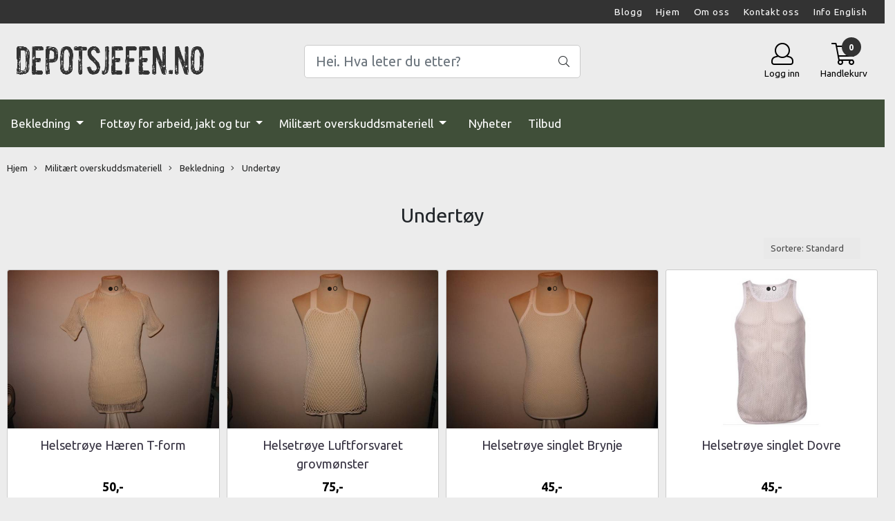

--- FILE ---
content_type: text/css
request_url: https://www.depotsjefen.no/users/depotsjefen_mystore_no/templates/custom_stylesheet.css?v=1768894238
body_size: 140
content:
/*
    Custom overrides
*/
.pp_tabs_cont {
    padding: 10px 0 10px 0;
}
.nav-tabs .nav-item.show .nav-link, .nav-tabs .nav-link.active, .card-body {
    background-color: #ececec;
}
#checkoutButton {
    background: #404f39!important;
    border-width: 1px;
    border-style: solid;
    border-color: #404f39!important;
    font-weight: 400!important;
    letter-spacing: 0px!important;
}